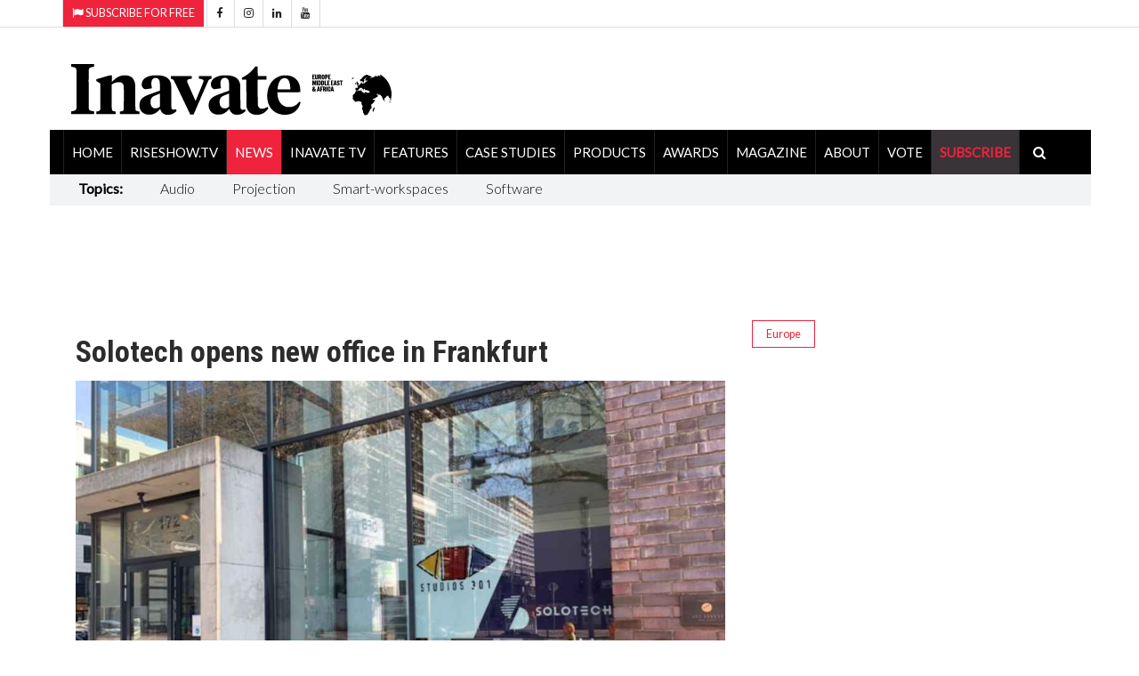

--- FILE ---
content_type: text/html; charset=utf-8
request_url: https://www.inavateonthenet.net/news/article/solotech-opens-new-office-in-frankfurt
body_size: 28810
content:




<!DOCTYPE html>


<html xmlns="http://www.w3.org/1999/xhtml"  lang="en">
<head>
     <!-- Google Tag Manager -->
<script>(function(w,d,s,l,i){w[l]=w[l]||[];w[l].push({'gtm.start':
new Date().getTime(),event:'gtm.js'});var f=d.getElementsByTagName(s)[0],
j=d.createElement(s),dl=l!='dataLayer'?'&l='+l:'';j.async=true;j.src=
'https://www.googletagmanager.com/gtm.js?id='+i+dl;f.parentNode.insertBefore(j,f);
})(window,document,'script','dataLayer','GTM-5XZDVPW');</script>
<!-- End Google Tag Manager -->

		<meta charset="utf-8">
		<meta http-equiv="X-UA-Compatible" content="IE=edge">
		<meta name="viewport" content="width=device-width, initial-scale=1">

        
<link rel="canonical" href="https://www.inavateonthenet.net/news/article/solotech-opens-new-office-in-frankfurt" />

<meta property="og:title" content="Solotech opens new office in Frankfurt" />
<meta property="og:type" content="article" />
<meta property="og:url"  content="https://www.inavateonthenet.net/news/article/solotech-opens-new-office-in-frankfurt" />
<meta property="og:locale" content="en_GB" />
<meta property="og:site_name" content="Inavate Magazine" />
<meta property="og:description" content="Solotech has announced the opening of a new business office in Frankfurt, Germany." />
<meta property="og:image" content="https://res.cloudinary.com/iml/image/upload/w_1024,c_scale/c_crop,g_custom/w_1024,c_scale/v1686305386/widgetdocs/image008_lrmtmh.jpg" />
<meta name="twitter:card" content="summary_large_image">
<meta name="twitter:title" content="Solotech opens new office in Frankfurt">    
<meta name="twitter:site" content="@inavate"/>
<meta name="twitter:description" content="Solotech has announced the opening of a new business office in Frankfurt, Germany." /> 
<meta name="twitter:site" content="@inavate" />
<meta name="twitter:image" content="https://res.cloudinary.com/iml/image/upload/w_1024,c_scale/c_crop,g_custom/w_1024,c_scale/v1686305386/widgetdocs/image008_lrmtmh.jpg" />
<meta name="twitter:creator" content="@inavate" />
<meta name="description" content="Inavate - Solotech opens new office in Frankfurt" />
<meta name="author" content="Inavate" />
<meta property="article:publisher" content="https://www.facebook.com/inavatemagazine" />
<meta property="article:published_time" content="2023-06-09T10:06:04+00:00" /> 
<meta property="article:modified_time" content="2023-06-09T10:06:04+00:00" />
<meta property="og:updated_time" content="2023-06-09T10:06:04+00:00" />


       
		<title>Solotech opens new office in Frankfurt - Inavate</title>

       <script src="https://cdn.broadstreetads.com/init-2.min.js"></script>
       <script>broadstreet.watch({ networkId: 8592, useAltZone: 800 })</script>

    

		<!-- Google font -->
		<link href="https://fonts.googleapis.com/css?family=Open+Sans:400,700%7CLato:300,400" rel="stylesheet">  
      
		
        <link rel="stylesheet" href="//fonts.googleapis.com/css?family=Roboto+Condensed:400,300,300italic,400italic,700,700italic&amp;subset=latin,greek" type="text/css" />
    
		<!-- Bootstrap -->
		<link type="text/css" rel="stylesheet" href="https://www.inavateonthenet.net/css/bootstrap.min.css"/>

		<!-- Owl Carousel 
		<link type="text/css" rel="stylesheet" href="https://www.inavateonthenet.net/css/owl.carousel.css" />
		<link type="text/css" rel="stylesheet" href="https://www.inavateonthenet.net/css/owl.theme.default.css" />
		-->
		<!-- Font Awesome Icon -->
		<link rel="stylesheet" href="https://www.inavateonthenet.net/css/font-awesome.min.css">
   <link href="//cdn.rawgit.com/noelboss/featherlight/1.7.13/release/featherlight.min.css" type="text/css" rel="stylesheet" />


		<!-- Custom stlylesheet -->
		<link type="text/css" rel="stylesheet" href="https://www.inavateonthenet.net/css/style.min.css"/>

		<!-- HTML5 shim and Respond.js for IE8 support of HTML5 elements and media queries -->
		<!-- WARNING: Respond.js doesn't work if you view the page via file:// -->
		<!--[if lt IE 9]>
		  <script defer src="https://oss.maxcdn.com/html5shiv/3.7.3/html5shiv.min.js"></script>
		  <script defer src="https://oss.maxcdn.com/respond/1.4.2/respond.min.js"></script>
		<![endif]-->
         
    
     
    
        <!-- Global site tag (gtag.js) - Google Analytics -->
        <script async src="https://www.googletagmanager.com/gtag/js?id=UA-6488714-9"></script>
        <script>
          window.dataLayer = window.dataLayer || [];
        function gtag(){dataLayer.push(arguments);}
        gtag('js', new Date());
        gtag('config', 'UA-6488714-9');
            
  gtag('event', 'Article', {'event_category' : 'News', 'event_label' : 'solotech-opens-new-office-in-frankfurt'}); </script>

        </script>



    

    <!-- font chage test -->
    <style>
        .article .article-title {
        font-size: 22px;
        line-height:24px;
       }

          .article .article-title-top {
        font-size: 34px;
        line-height:36px;
       }


        .article .article-body{
            font-size:20px;font-weight: 400;
        }
.article.row-article .article-img {
    width: 65%;
    float: left;
    margin-right: 30px;
    margin-bottom: 0px;
}
    </style>

    <style>
            .matt-bar li{
                        font-size:16px;
                        padding-right:10px;
                        padding-top:5px; 
                        padding-right:25px;  
                        padding-left:17px; 
                    }
                    .matt-bar li a {
                        font-size:16px;
                         font-weight:100;
                    }

            .billboardheader{
               
            }
            .billboardNav{
                background-color: white;
                margin: auto;
                width: 1169px;
                border: 0px;
                padding: 0px;
            }
</style>
        
       <script type="application/ld+json">
    {
      "@context": "https://schema.org",
      "@type": "NewsArticle",
      "headline": "Solotech opens new office in Frankfurt",
      "image": [
        "https://res.cloudinary.com/iml/image/upload/w_1024,c_scale/c_crop,g_custom/w_1024,c_scale/v1686305386/widgetdocs/image008_lrmtmh.jpg",
        "https://www.inavateonthenet.net/img/logo.gif"      
       ],
      "datePublished": "2023-06-09T10:06:04+00:00",
      "dateModified": "2023-06-09T10:06:04+00:00",
      "author": [{
          "@type": "Person",
          "name": "Anna Mitchelle",
          "url": "https://www.inavateonthenet.net/news/article/solotech-opens-new-office-in-frankfurt"
        }]
    }
    </script>




    


    </head>
<body id="bdy" style="background-image: url('https://ad.broadstreetads.com/zone_static/156488/image/0?seed=');   background-color:white;  background-attachment: fixed;   background-position: center top;   background-repeat: no-repeat;">
     <!-- Google Tag Manager (noscript) -->
<noscript><iframe src="https://www.googletagmanager.com/ns.html?id=GTM-5XZDVPW"
height="0" width="0" style="display:none;visibility:hidden"></iframe></noscript>
<!-- End Google Tag Manager (noscript) -->

  <broadstreet-zone zone-id="156531"></broadstreet-zone>
   <broadstreet-zone alt-zone-id="156531"></broadstreet-zone>
    <form method="post" action="./solotech-opens-new-office-in-frankfurt?id=article&amp;Title=solotech-opens-new-office-in-frankfurt" id="form1">
<div class="aspNetHidden">
<input type="hidden" name="__VIEWSTATE" id="__VIEWSTATE" value="2VUta0naSyhXSj3EWN9FgFllN9gG6e93/Z5qwpgv0dLSkF7JNSpeeshStOv5wTZ3dKWqu/KxHCyd32i8egR7GR9Rj2i/noigBk16dV1GS4Mh5YAVIddFQNSjXO6VXf2mz21bPGL4OsJz1xJHC9vBenwNpL40O+Lm5qNPIVzm3hccGkcRxKVZ3nFtBgPVoQxNcpXzauiCS8o8TpFjmUsiDuSQa4H/I4h8vRPaznoP+wk5jRkB5QmCFV0tP954P54Gk/Los7M48bKAjbg2F6NDH4J1w+ZTID/et2WSXmGHVJwoiLwru+PZM+b/rYPADu5s+tfZVXRoybbTi0Zt4nZ4AYR5XA5XaVrboZicvU+a08F7rLgqxj+soo+jq2O/8CtG2+S1qiiknj7WMjQfovZa0IBQ/e2ji3CVuX48hat2RnkB4TpRcS9A3BoQeNu6kn0z1/LqxEtWsrmC+vCpZWWDLzKPQQktItURm/vM04/bYEkysr8tbZf9fseukNnq2y7/GHE68ykuHlELq8wW377WpoB2SPyN9qf5itFgIRbLmZt1WPk6Zi6r87bhWXjB6ZXt3AR0rxObMUsoZPUbGrcxZE08yjix9VQitkO+mD+5JmAQ0iYH5D40Fr2R8NsSf/j2+Cl178RuiBBccwVKAqkoriry3gAYOv+XNq0HhKIU0zZPaDQOiOOYcbUjXK9STOM2FnXg2rSJHtAmY4vQA7b11CMI5e8UsNHXucePEdi6lef5EfMDejphSeTO9bgOD/on9V4kPPoCo66sBu+ydTk6Hn3oaUo3r/Brlp1lpaZ14JukwhTNfJ72Uosn5tVHi64ui8bMlI4PkrnpWvcCb9Yd5z5S9FxoGJ3fRAODJgwwfrIyeplkr+rNKQGODrQVEe6g+SyrVB3+kUIY3XqR6zBtk/VYx+Q4OK82ucFacKTx5WVPTCdYDttnfTi/jdOE3anY9UCjLTLjPjf2NsFRvQ+wwQ8gXna896gpeyJWjddUDTyzCw9he+isEkBUGNdpKhHbV7I7o9y1ELIUcce4gNDV5dk1Q72kHMUcgBxh37mMtIBfncDL+k/CeyS7l7LnkCqlmRecOVOZhIlGNu3scZMvpbgp2+G4XJlYVkFUZwyk1fXCoKe6jNFJPcXlpeXz3bZhWN7cnrK6O8/llfNgywd6ensyvrRfc2SH3rCbTcwkajTCRJScqaQwZ7f/5OArF0FzS0vxQ4hok26BttB0flGhrsdj7a394OXk48ch3ddiUb1ficHRLne5JUFbFOvzZuRplnsuXWpyEzCIoASFYj8ZcPRvKMqP/dSZU3eaHZ+Rfxft8Imc5YBeM2nWDy+RwG6pZGMYGagV8Wcg6bDYfW6dc0CKyDeBOsNckKrGMPiK5yW//olM1bonsvPdGxJNwonxX4a6DKMDtnmpBV9RoBesZE/Q7bZDNhKJG4LEbs431VXaaI1UYcIf1eJ3fvXPjhJlzjcPxV+Uwp0WbxIK4OTCpaaXdWH36iohr8L0numVug5ssRHkfZZhMCEzCFEjfTqySyv9Ca1DxmK9xhK5mLm1ur/7btWKf2/bHBKdL04pzLh2wtVXJTnnV2YJm+BHhFlcRoA06hOkl6QUbtjjdBobZP5Pb2744Dnm/DG67CY5QP1V5ksrD3zUSLO8YiuJuaUD/bEGzkhPAIKw8pcgrmIxFCDUfAniU/suFpQpy/+XmLSq5gDYrbCu035ehswQSokmb/4FwqeIVcquQ6oC8wwNv2ei9LLuk3bZUYrmAqohkLG9QF1/qahAh/TmwGu3YNKB+fHMOwDPZbwWS+bf384KCWWLZm8YSRPhFsufDCL+vXz4GyPgMmynDbRHDJzkFU6HI9YG7HQ54jYOa42P6WYFK/TZWMVBuZHjxhBQS7Ur6B4g6iapiZ6jJ7p2i7qmKwrllXucKTOO9fwC0BqkLjuE39Co+rMGiTOhfqiGTlS0dMm/uoueoUO4LSX0+w7DNKMav4WJwXOn8Qt8X/vYgxa5eJsdZ4eF9A7Nz7TVRTy/8OQJTxEG1QtOJs4pj2xEfYDrcfzI4/ZHobHCpRxCQ/6/TPmBIq29Xh9vy6twGz+KCJTx5wVOmCiO7K8wjzKff35jwvPnTPbFzO5k16VHWczGdRhQavqSxuqawDwWK2bruVd4SUF2DUt+pykMLrhgq2NHvxKnHund2wH08LJaOUWjszIcpLGneDQ4c/bRfifmpqyEeUzL5dtGh87DyL/4tZVY5dZaZGLHiD+IuxZ8BNCqJ6DfGLE+xDPFwen8PBPrh7l4xM5/35zEepJt+d70wtL9adeveoLC/oxsSUKNzX1QaEW9NDUvoAzG8wK6jVGu2x+lAQoXMc/b7/O5Of59Ti3R6tqN2q1lg8LfCA6VwV872l1rfu2ss4D0amje8Ky8xp1JfMSoTIVl76/LUv1ygETpcN/96VWYCmlP4r943rRnMyKaa+mZViFnegFlz8YuJ4pkF1fixzZoHx8zUOS4QCovXgCOU1EM+7OHcvPjV5jHg20VR+jJqewKLFq++jkpafw5ipj9ekVlqYbmpRCrbPVzrD/oHYd2zQ2JVwtzZCk4O7/SVqdennQtWsznS90aKZ8joVhQddlMpHOR7ivnweVKaoLi9gIu1rntlewWACOQeaqs1HAtKpR6/aF2nUlWV8xzXn6FLNva0Il93ibBKen+jzPgOwBFUH3ZeXKmJbxr2eHGvTFarvXmHcr4wWsKgfQk04IH/rW1Ug+84oVIEKu5gJOrc/DNKEDgxwNlyE8OHAaTHsdmDitllidGpvlY7eVXheQqoOc03fw4IcAeJ/iH2rs4AvZ+X/IrDTqy5qJQUrXHrauejumnTxCjquE5LpvDHB6NxRm0AwtlWuH8hcObQmTQ8ROOAxKUwrI5G+8BAEOsr+BB4OJJOzy60x7hAnd9nXh1m64PslW9CltXgmNJy2AwE9RlVdHybNxs7r7UElFzgv1fJIBFhL84vIwu7SIo/ct+Vr8lyyh4+Kf8/NjUSgSH4v6cFsLtHSasnmCLgT4awg0ZHzQd0P5GCijwvOzfx333+9KajSZR3OMi/Ggl/CviuE2PbOn3h270N5zfT8ebZDMX7TBKtYMNuDqBqnSBQoCnS++fdQqcT7ma/qxuAJSxonH8lyAOS+ngLKQJRVahJ4LDKaVaWAHhT/k2V+ZxhEkMvS4AAIPV6YNh+WshVrWOZG1SloPMKSni8joO8sjUo+6IhgCeJusI4gf3ZxsfiINQntO3rFuasAkq2vnjlBDp/eadlS4RX3VBl/J673fHYw7S59C0r8QtCOenaEnCzAbn7rHoHq0mBLsGrm/ynPcBOP+3S8MSTeZqonaN09k1GHxT3669CUMwZHchG2F7EF/yPInI0j002DsiZaJxRP+oSRxV8Vm9kBWG0Vu8zA6DCdXvnyOtvh2SxjVG6kHqfLtNQ0I+RwvdCVG9a4Obj5XXul3KCGHpYu5UlZtfS7tdEllCa8EO5k0ncDeeNrSynVolKXX+E+02jbxynF4WI9/N5HV7UHqGX3GmiTR2s6e5RzR6f8XGJ0Al19dT3iU8OaTgiRHKwMuDMWFH56N3mA+ckqBTwTfj8STX/Tqqn37yGvcMtJr2TuiMzdXrpQ2Wb4kqyAus37aowP7nviTaG/4nn+XnoXnzT4qcyNWMl3cqQ5AgR/KIORrklGZL2PAVZ6IXkehzhjhf45YgC6yFADmbp45lJZsYtyXQGMX+aYYki9hmXfDIBuVnewBJwQXpFpE57EAbj9FKPcSBZLhuN0ZNrD6L6FdjtpP2LV7sRmPEv+GY73k2/eRu1qRONFxjj0qvDv52UoM0OR5araVNqRQQ+blanwCdAcjrjZ50ebfyrPfhU9fbgEf8CrNWLkjqwspa9usq3vHrP2AhmM80gYBfjbb7R8Nb5+Vutr1o7WtiqqZ8f12Qy5QS4dCw78eTej8OgbLeof2dovFK/gbZSx/ezJrcSu5Ii4MUjHKpk0tds+734/voqCcT2Gi2x0lC1jp4AEmTmXZsE36n1WOs1JxP6ZMaEueH5wRjerqTaIoCiVFkZiWYgWuWxJv4zmlVNPwVt6SuO4mMXb1UuvXorOFj0pBOcr6+viNh5ZbMkPiKh1BI2DuQV79h4yVP50qyWE94j/eBG/WJa+IbTTlObBokr2vzVIe8BWGI8NwSSMvX5b3RHTh/x0Y6SWk6D0YdsF3MiNvli+TopaJ5RUNEXV4L3N4rpMKKxh1SCcu7Y6Qx1lPdNU0T0aUavcRgqP4dxj5xeHP2hSOoR7iaw1RftdOuwYmId4pew1FN2MkY++chw8qJ/m0/NbEo72/XXVBuckmcOwbqplIAs7sRBSa/GuAuUP5Q48ratgDryzIf7tG0etkODc/PYQAiQ32PeE9m/l1AhADW7SN+yvLDAX9ilYlEA9bv1PUMuDRnN4Y24DHUH3KsI6f5F1rbkZMPMe4h5ZLbEKSefZRbvW/Jr51TLHr3wtOTJS7pWrt3BiPmFbp/XszgOw0gtTtqgMaZ/MAVww9ZKonW26dO5Bc+kGBvHfkNfGWffzBnALx9Y+MgVEeBnFrTvm1SW1gdwi1FZRUdfO2mFkUjVPlC1nB+nhmwbLwW8qCQpbD25WJTeutJBwIgVioo7hkWw/lH+FhH/GtHBOVP02P+JDgL4X6vYnMkPILqXALEe8ZuW5BV73dL4Z2j/4c+9HW0hKDsFqYQH4DagOviI5RktUPq15t0lovml4dvBTz//o9nr1nF95yjNESSWF2npOG9e/hWvBCl1IDhoGLBnFLOrLvoC6bQ4fa+QcINfAa9LqiOR5Qbk/[base64]/PIR8v/s44LTaYImCMhQPmGqt1+bOQ0MTg321uvDB+jfGfjv1yeRSycOiUklPWDbBNc8Ff2+HYVKuIQSzwwS6jrOCD6pwdrXaFyNC2Wo8YsmJFVNoB5opfLX2BF/W0Io1q0h0oci+WaYXQztB1AQ3j0bJgiNT7VMpKEeuzFDTpOLAuvij3mImh4rEjrKjGf+pkhfnvV6qxsjU6aEKGJ+HozeeDLldm5s7Th3q8ii+v5JIWrQIRBHGIUGUpTATJEzCPpJ+bE7venE0wWHYDhup2DuG03GUWiuo3ga06zg/MchHyhK9wDJRb373PSxWN1Sikh5Zv9Pi8zNHq/zMETcLCCUw9nBHHlfN/AIkqKqTZk3j1bsmOhRRWXQBrEruQ8LmNQ6c3J6dyJEGaiIteO1RzdqFH6hDna41LudmEOsBsx4qwyC7LjGMNqPO9qxuCImzwA9kPompV8SLLZf3v5Ir3/wgIDX4FVzvWC3x9N6x4cZsjAAvGNqw6trNXoFBb+SzDwAEobQ7Id9XaaQw5V46U1JpvAGyXp63FVar5n/2Q1mmxGgkPkH3bdct0/6ZO8YG3iLyEg7C/Lyg7LQ6sRmqeC1kDgKe1OKnYisb9bNuenlISsrTngvkzmZQFL/ggy/ebbM20Shk+9nkIZ76OEKklvFBdJfMqiyCw3EfDw2oV+KIEdPSKrFkGDj8+XAyexTScNJgBOEc7nNfVz7lBxILgZzmQozLhRmbXtWlYVwUOgpysbT9EV9KOSUrHYPLNQR1Hn6uQe09oRPv5h81LSPspCV5W630o6bjz/[base64]/rMnhpwHmqq0rMTqMrEJ+vW2ledx6AWO/jxvcpsq3ZtetG1nPZq2/Vh9vGboWn0gVyexAC3Di/YPw6cVUvYg564cM/ENuhQz19AR69HBKywzaou0SAGlAN0xwVDpB08gelHUAzfLdj2C0U3cmpNhLTTl8FVBy85HiUidV9xF1LuXPce/F/[base64]/za8M8LIVKPcsPasgghF+rA2X24awdxQvNHdH89/3npZSfm5OHUrdBcL5ZBXYYUXLeyZnGieqVHrLmaHj64hdFOJtvoxZX6KsiPNx7DnlJOKNeq76PQTLbJZG+djTScml8tLqwLmOgKQPYjoG/aWnyPDEyzq67Ye71OBY7fPT3+w51XI6QmOsUsyomv8PUH+UrEXkXf3zcIbTXsi1BWlTjiucoBR0OxkG/[base64]/[base64]/UhnTFCO0Lkyip1YGPVl2/O9wOmwY50ofCml4Lxb/zKbycTMGHQ+6s0Uw1/uoWcqPCMZkGqJAem5uLJC6/r9MfbkGHCo+Xqymbi7MH3rGYTpvqanUxXLD7EWtrhB1u1h4Sr5eE3emTUdyyrRI7TggKnlEvkSdgno8ohUdMA0MLRj/8bbmL2Q1P6rrEQY6CU28sNkt3D3fhYWwZn8FH7zrTlkU3TZucSVQMw2ajiYj941Dn2wVoP6/qeJaYpY/vTF66nq9MYFWdnD6Jz/JxY89T3HUWcfPZGUkNmj6gTWhtZLuf3RPLdgcj6mG1UIUN9UmoES5/IGkvnZAnLIOHWJQtg0FhGXpWgec5/GpbbhogVD1BXY+62eVPagKcPVABM1bqK0X3QymUWB0vMXLUtn/[base64]/3soJJxZtM7qKa4i4WPC83jgsS0dGGYnGnsYnaMLemfxq/U/rdjzdUEJEyGmjOzBc9p7vRPD3CGasPN0etZXaKv4kQ0fYMazvaMuqJHNA/3RMiDCpkZc5wH++k1vC8yMRS7qXqMyOncO29fSnbWvxqEyDJ5LmDZF694aEroGsbl0vcULeVRIOfcfCWJl8RiwoHosDQpIiMiyPlq05Tn4aC9Oob1cUNP3+Vg/HAXwwtdnKtEEDHWmBKYTMhwyjiMYC/trc0fT+0DyVqMDfKx7BPO9vhIXcbgrJCNPSg/uugdDNSfEPym5trCHA8diWFUIH/jNPPsx5t6PKJIEcvcpodH/GQzY4s3e2zLh6evyQ2GRPn4/13bZkfUDodAzAOs4qRiBJyT1DU9t+GmbZ1dp0Xej12A+YqT1P9GZtto4ffZQ/SoxE0dYsiWLCZJd+vooIZGELuzQqeGaNr0G7oC6hwHOWceIcf4dlHXyipEj160FOKKHQ3tEnaF5yhh0FlqsegjwI/yfzKLrUs2V4oO5qVv2dkZcUdxncCHd3bz9IolXUzG3yuV7ePvqy9CyfuxR+M/YbuuTa5qGwcUe2qGQh1WgTa2Ojx4PLt9shWbQFDn3ze5azJoIQvxgej7gs6LYecX1w2iea865gcsVAVZxPWau05gzIax+aPHEfBM6lXhW9A6pDnWQhUh4hcLHfSWthNaoU+ZCE49kOyW68Orb+5GvRbnGe62UDEvSBQ1o6pIOh+IQlt2fCh5TlfbEqPioAWP/04uHL4tgYByfYpysPytXqGnzI+YUif9CqZLgL+F2TXpmWKX91qJU695r/SNzQTmt1hGJMDWxZbZnkDwB/zZ18idGE04Fmlh+NEKj04/U3HDJ7kqAEZpGhB4MUcisAiG54EcMLqmzbxpDh8Wb0HC2ok7Hd2N/2Y+HXpb+mFr1tgrZRi3HNih+1U16XWW029fhEUL1KIs+GbC8e9ML+6nyPr6qyhQQGpIrHXhlJ/bgdX++SlCkYV7YQ+N2elvqAee9yi+jMl5CIRjZve4ZPaOueUsFW9/A6nTvbr0DD5i6q9z1Yifb9Th7TqgK76XxaCEajxG5vR8YgJ8HLYQ0r4eB3AVt32I1gd3NStdm6a5C17v5pj19lzp8gC5nAEOSmFBgnqyKP3NyNgDusYexJlRF9m8JRVfuRlfxtfErkpZoOpP/0Eq2nVUQs2j+x8DembpqKRzeSQm4KOL4qW+d1ua1uuQv1ac72Ub8hxsbKexTKx1zwE9GWvRogg7YkdoIjgz2I2W4lYUvxnwSX/z8eVIBtYb2FYQT1oJFQI3Mbr0WhZUeEPwm56inqf2b78oNY8dyu5YhNbF0IvfGAWSN9jiTDMS/uyKMjbjsGUjQCJiulWXjfqH3P69GAHDd002J6xHwgv+0GtsxXopnKGVmn0liP4e31Uc1t/GttjC/[base64]/GcwCWuc3sF/xzNfuKXgubWc3Z9qXAnf97/t4HwnTALonN7eHz+FBy1RKV077Ipj3yI0e4BWuPVsd6437Nwxo0H5ZPq6tiswO5aO/Kf/7UgeUclOO929n+1YI9dE8o2GGjlQnRb91YtBOxJgJ4ARXCrTO2frBr8ybH7Jh8R9+khixe7wOr3MxuJOyB9H/LIPafy4NjpJExK5I9TRVRJ2LpEtdMdWejM60TWZvxzQYedPaHk9+hKrzdca6shw5E9GIbFNFqKMhgjS+gGeduqsh2B1nWHTaII5/Najj62rSO1+yFzZhkbZWsfircJ3w29AA7QavOgB+96U8mVVLlEDJrTcRotuZT9wW/uiF9Hh9QAK20wdVK7+RM0zB5SwdXZUkfCymwio9bJy8uq5wPhyZADE3GwixrGs9ySHHD+k6w0bAAy04GkZrq8PXTdNzeYew0mgpeqznlSS8Svlt30gY+RerGAPYrfWqClXfbPtTWSjxvn+7LJ6VghGXq+nWylCZTPv5qEF2C1EXQ/Hr+K4Y/R7WZcoODFIs5Cio+eCnZ50c7WFFm8bVZtDhaFEXozAn7v74ag3fhGMQyzAM2p+VPEWpaANcte1sYBXWR1iQ/NqbOsWNyp3NF4G84ZqyPDT3IbpHeznVz0DwLp9uwtOSMUBvl2q+Jp61tWQWJIeAZvTMLdMyG4C/mVKUl2JnyAFNYONHe5QlX+rd+CIxkUXYvY3uERgK7AtuAK7Cn82eDn6zCv0OAWoQro1oGBgTnzGxmEnoMIAPQLYmBb4lU0z/kZ9tyLY6KqDXHnDqN7Lin/Bl4PNW1+Kr10lV3NXI6fYZNbwhzxMJsQTU7BrvfXr6nSGm6WjpQXDDZnJSRq+ZLSOUP4Ef41lPZ3njZh/YFc1WtEJ71fWCT3s5SEdggsHKydVF6KVOCZ3UkRxodjmbmwjoAKAIiT9NWEOdV8WU5kQbLs3ZqH0SSeV+W2ChYPLEOxQ2jGbTuHCHUe+677DO1+z/o5VdHkoLGFos3Htrk1B6VdhgwnBT5bDxOLmzfxNaqXfFVhTz8o63GAJImPjEpqwICTWbcXAK7pcNlmcS+lWJn91V746Ax4ujuuiySd5KcOS4eNOigNsZGq6H1310be5WxUHbxLdTeVqT/0lGmfx0hzsvUa6zkhvi7Nm9Fo/THarsa0D9+3+EQsTDc30DnjIzsQE/0bU9fCJTUnI6x/+wwil0h80PZhwyuMWUUbnIUqIcQxWyLdh7DWUIsFuxEQhNI0S8cMHnRvrOYMr/TAYvhyXz3vdROdjmUQnwIoh3oHIEXkR0+44BnX7Hd/xRdUjqGNKRTaJrnQQ7lt4njBqZfo28Nwym5aHjAVxepyCsofDncyVl36V1D6dMdJPblgGnqVAFl2IE3oBcq5pjviKeqppCu3xajLFbD/HpuK6YGc3ylQgc0oWqnCnXaexph5ENqSMFMeuMyC3G4VUz3R688RFKsndYOBEKcA6GufQ7NYNE1mumHUJK8wOScllEisISNLw4p8vuW5DS22aYUtdCuP4SrSga3yQ8PKkNHOnLshbsGG54kNNjacZeLK4rWcC53R0/sIceOUNiqMvA/9V6nrMPPtY3Ke1aPn2ydBkAiAeAJ9d8n83qmydOVEMFUGKjhebU6iDuGvoOF2VknWIUoDIG+8iLuQG2kKPGCzpBhPqyGJmhEs0lq185Yg7cWpe6HDgoQKD9MA3pni4cFjFZgnyo89jW2nrff8YnKVDP2r7heCCJJeLlHaAKbAp13LflRtC1hK7FIWEqqz9SzR/KAwZs4LRnM5OcMXTONUPx6Ly7H6gaaxNzMNhAgPPN0jOwealFy9Ngqc0Nohn9zcnJqlE9L8YuPF2gI2XaLvpb7qawnoZ7xVnWhkmpJbOknhZyITWmHR6jyROldPFR2j+xmRVidYE4ESNGm/I2LPD4spTQq65yZhdQesScQbsRAdYD7vrUsnLvCqdBZpVYzmzKZQe4DZfjCtadhx5Z6h2JyhI90P5YjETLsPvVE9XSyV90CwHrcNiQTwuvJVF+luNAOnFs8AuMKThps5zbaPIkeAqcGcKAXM7LkURmUP52+P0JqC6Z/DNKQAYokEK2TuRubgw0q8JRZ0S77RZPUMWAgYXVEje+yPzbcQQV44uaKkP5L/aSPeze1RJtJpJzC+X38nI26jnZyUwzUgTcjA+cl9eUnmmWDIlOptCy0Wcp3vtppg5Uep2DwhAI5WZHGkVUzCTEJPuwNazEYVpHz7pTj+p3E6lKWXI6hKK38ctJGnLjHeOMrckDw0NDh51ZOC2O1I1mRxcbivDx2kMQova4RRPcFWcYmnSk/Dcu4dtqioPauqlgwZvIAwNq5JETfa8Dsza/yHK09Wrs42YdjL103J+5QzP9FO50Sk2AM3k57BT7mnYUCjQOXr9FRIoHbmSZGxTbbNuGaZotHJZFUKZWPvlRBE74mdHDv5h0WRj9oy60TRNpKIi4KrAqaEC6uM8WrbxcWrGDs0NfS/3vxcgwGHYSJ1TyRhv1abJgZjMmXyvZNSrXU5xAvyIbRqdNHYW1+BfnbUZv0o9Z6mwSuDJcey1SGmmKUsWQFoLAJtUgAXSqCd2QxuzH2K33onwiJKj2wl7m0lz4kum8J841Zi6boapk+k9rx6/0L3iw4L2y1VeeP9X0/2LkLoK62sywNoBN53XJK866hbHUqo/IOroFrLH4ZUyY3OJYDuFceVtTXPbtLaoO2cmbMitvFRuLo0qbUKNc0Fgy+W/t7jwhIC9EBwuUIvecliQpa3ORCSSPWt1Ke2XfhBtKnDWKfn0+czzdMzpeem/a8GGv5McumdcFXF8HhYbjUqgkBHKFld1oVtWvfzQowXA/lZ5jRYNRlJj1wPY9flQOtLHjso9W6FxYT+LPLUV2mX8jGmmOOrgjltwGTs3UZ0HTpPhfO5kzqe2inYiUU+LwcMgNoWARMf7G7uPLhw8vzpvPLJ9rGKSbTcyBHo2b/o51/tXD4QEzyvd4qdHKfqont5wlCLdKyPsjTux3rw225P2Ai5sBl86riEAXQcc9+dAWpEK2zbu14oZSTTu4wRmHTSV18Hid2iizkjn9j/OZeD1dHPrDujyEgrd9W48NbmcrcU5Ra/62zJNO9OmLTY8NYIlO1wa/aq/yEI3H5bML0YaymfioyRQoVWPcI413Qw8Lc7cAeMCSYo4yEFxRiVKS6rXiv+ZvyQFo4E0Xq36NtSWXXINkYXdbKbnHDW35RaFdJMbyoHOhXPLEW8qFFf1zz82A5V5RYxl3ESNmBPTqtTPRS2hudVEXXZh4eh1JWSxo6RDjdrkBp4cp/3RYWeGHwLFet399lJFiva3GOFUM9YbIoXYeLfCmdz8Mw4So/8x77BWASCSiSwkS3RcwmUyFoOyOZ5TZIYAW0zEdl7WxeP7l7HjsyY/Qqj8mxQ9qyuJcpDMh8AHKvuqLkF0409M33TW4w0ef3tMZ7R4DjRaYL7X68FBFDqYjOLHw2EgqTdR9nzYc5MXJovj0ix5ceb/NGzJmH63yZIGZuPc3GWF8DMNjeh5YTNM6bS2jt2aC1mOtvPi1gnuNmBhE8eJWf6DRs2PSj6KK0ghcTTMkQat7O1FMOJTqpj8IEZhyn9B9HZiFCV1lDVb3N/AKkfq4OtB1fpbtHbYN5VnNfuX4GM9oaE+23dvSNb0eXFIu8pOwhCJXDeZjgMB41cXf4yLpeI1KCG53i+tbcu3+KyxnWBVAaG4hK/A9ZY8e7iApHXuPJ3Jj3MKOnNz3A/iS8lysnDrT5y3N4GU0OAoWdF9n/maNtHqDNXrvIJNxccrVwyJqJNKwxMfDIZ4U/2d4TGNHu9XEg9AHSGAg9xyw4fhx3Z8BQv6stENrO1pumwfpw9GCUTxRdIVbufxxwLeb6BfRaUh7tafXeEjgdHUF4PUc8Wqxuwe6alY6Dg1I2KT3OcQDprkXN8vTUDcCFvQNuUvB7aV/[base64]/E2zZY8vAm9HEuXF+d0SnDyEIVFAKWy+ocMyAiE/sb7bypaxHTwC1l0RfluH1dzkqPMcTwP9aCOPIRtbgfBFbvV1no5pZlCPtuLDnR/fXvjhL44Lv60au15/LVvHQ5x9ARr0dlmH95+ob+746xrXQLSrPPmMOiIjqBzTZgPoccI+eFxV324gKc+XgiXyPTbBKllEZnL9h+DPM56Ja7dQFLc5ZQRmjQwdhFjdXVPe4NK1uC21vfyJit0V+rbxuBRo9ObPnumozaWYgFfgRd0RW9ox/[base64]/5VlNLCrkxdlPME3aUVM6b8bVbbNYWN69lb2R76hm9442SXsyoQRmb0cvxRCiwlDO99ZLrZNR7wyxXt4+LNshBJVqF5zhOD2b9V/hTUbkNzCf8agWIx4E44Rdv1WEw7X+CfcmR/QUcSSeyvwptnpd7netMvxVlBJj6m49m99NdBSc8CDUF0OmGLXfvPGt7Jr4+Jc61VXKa5zNre0UiLSkwnRQzt03xgiFrkb3uCCyuZ/eGFAaXdI2mcnM5TLLSwfX36zxnVJOXvfiamyiqSoJ1FXxwjfssIdjGrXU71yOY6W8dCIIMB+JwGhCPSh71kuCRPrxAmJmiBKRktw4Ew5+x82RerV/lujOQvHs9Hyk+K+P49CkvAqRKVbdisHwT1a/MvLfEi6YW1xKim4OpnIE7aYgYBIkfMrbp858HuW0MPJoWejvvuMHAAZ1abUW9hvIXVLfiGM6GtRXZrcfGzuPazG/1m/q3p39yRNa3qOVm08vFd5JRL3YLiMdSRexV9+YVHstFLWd/fQVPr5562Pq/[base64]/8eI07hZp2FlZ5uhYAuAQWr7Hm4Ewx09JdYtBw4ikZsMTmumDYeEK9VqkjvDS+liAY4a1lNoiLKL6akkyfe34SFsvLjepnM3/iy972svUAyEElqNz3H+Eft7+kpEk8Y+3AJhmzitBZujriabZGq29xMvCL/h/mtmIKaWgVvrUBI9If/QbZy+ekSSfs5yScjOBGsySAx5APyb/YFhJbAiKDBI8dARMKPXOhKseBBDEpp2C8/sUNzt/h0TJKUQSN3bkiZjuHblHyYQtZG7bnjunE3JFM/cwKZEsOSuPRtRJD8mCAqQ0C6B8o5pBf6VSmmqDHYAXYxT/DBSJCO+0d1sJlsES85kzZOyXNVzaWSPuU4RE4naWetHqwyylMPCFs5jm/mrMzQxRwG5avppu6m5r96C+zBdXvoJtYNDVe/Mc+aIvyA5N5IRg3o1fS7gvMwMDfnKXIjG7ifOu1fPtS0fXm3LXD6Wzu7ErUlpWDXBDJdoef43yVHZsF2ngvcn4NLdGKKPUeFTPI2wNcyyrAnyiqzFQHV6jUjOcRtQZ8Yid1Xg4lRsYXHmMl0MgwlI2AfT/cmatqvRqb4BGTU5jh3Q/qOG9WSKMgclJjJDAj4I0r4EXKj+oMjgtUS+eLzwyuMv89/OVvPHbNLGVKs7gRlr7RWmCmk/K9FrsSue3QNAT4mDxCQK3AYeCboKl+PS0Nc9H+EHje1POZh9G85mPrSmaSY8FdHndGIIWygXqt2YW2+it5ng+qlMW4ycbosu+MGWRYf9WlrlgOqOsEo2URD+Tws3/3/7b61TO2+Q3wgqgjVKoU1erARdVXhvbPeO0Cyu01AcuzmteIJ0GAAHFDLDBgQummRKs946YIn1z6K0tZ6jWfDni5baUcMKDwcnpGo/o2nfWWLEs/VFmqakC5YaC7QGO2GtD2UEDL416VE0P/z86PgSQEuG+1Tx11x5SWTHkvj0/NWLGg+V/KVqqvYAQ6WkyP+GhC6Xd7fOxRbIo1ZSq5DnCzZzBSus/KURZbgUpkfzzu36LwrvV5eHu3MswexdRWE8udmu//sd49H/5D5HxJwNAONQb1f3f58o+9p2kKnSLEslEfNdYKXRUqVXo6L152Ac8UXODUx72I1CnvUBudM6AkQoheRF4WbeYbHZGD87JyxyBGfHFSRpwugUb+ThBQ6rWj/O/5jJITOOKO/c4eAzneUbABcMbSHrxcX0fjykhkM8V9gaPzO4EOiaHxdDZZkAYHFffwXrZH/kwTkozueM0YBG7FbJZf3NHUOuzFqFRboyfos2/rqVgrSTVzF62wAM8+3o931AZEAozU2scDhCSNezAa0WWtIPqIFTVO0/MDJnqXtqfNwxDRjyfFED+CBdkqF6VCDvemtUzMGquD0Hfb4v1pCiJ0BmYbomS3WWzTNUtTuN2pfUnYbBN7FTAowH6E0zyGPRNNX17t9pZptfuFf9LEJbKmZL7N/44Xs=" />
</div>

<div class="aspNetHidden">

	<input type="hidden" name="__VIEWSTATEGENERATOR" id="__VIEWSTATEGENERATOR" value="CA8C29DA" />
	<input type="hidden" name="__EVENTVALIDATION" id="__EVENTVALIDATION" value="C1XOwbhatki+oiBotjKEZyxWCiH/0fXTTy0Od0c1Xg3Q6nweA8Qk7HcNss27BNkDr4dTe9ULRaMQj8Xe5FFkURJiXtPPX9IPK+sIQmvt5GgksGmpYiV9dy5NVwGM2jnjK8hmrQadE3FGxqI8ILOCgQ==" />
</div>
       
		<!-- Header -->
		<header id="header">
			<!-- Top Header -->
			<div id="top-header"  class="billboardheader">
				<div class="container">
					<div class="header-links">
                        <ul>
                            <li><a href='https://www.register4inavate.com' style='background-color:#ef233c; color:white;'><i class='fa fa-flag'></i>&nbsp;Subscribe for Free</a></li>
                            <li><a href="https://www.facebook.com/inavatemagazine/"><i class="fa fa-facebook"></i></a></li>
                     
                            <li><a href="https://www.instagram.com/inavate_magazine/"><i class="fa fa-instagram"></i></a></li><li><a href="https://www.linkedin.com/company/inavate/"><i class="fa fa-linkedin"></i></a></li><li><a href="https://www.youtube.com/user/inavate05"><i class="fa fa-youtube"></i></a></li>
                        </ul>
					</div>
						<div class="header-social" style="display:none;">
						<img src="https://www.inavateonthenet.net/img/logo.svg" style="height:30px;" alt="pro av magazine, av integration  "/>
					</div>
				</div>
			</div>
			<!-- /Top Header -->
			
               		
            <!-- skin BB -->
            <div style="text-align:center;">
                <br />
                <broadstreet-zone zone-id="183249" class="bnr"></broadstreet-zone>
                <broadstreet-zone alt-zone-id="183249" class="bnr"></broadstreet-zone>
             </div>
            <!-- skin BB -->





               <!-- Billboard Final -->
            
           <div style="padding-bottom:5px; padding-top:5px;">  <center>  <div id='div-gpt-ad-1610721196836-0'>
   <center>  <script>
          googletag.cmd.push(function () { googletag.display('div-gpt-ad-1610721196836-0'); });
      </script></center>
</div>
</center></div>
            <!-- Billboard Final END -->


			<!-- Center Header -->
			<div id="center-header">
				<div class="container hidetop">
					<div class="header-logo">
                       
						<a href="https://www.inavateonthenet.net/" class="logo"><img src="https://www.inavateonthenet.net/img/logo.svg"  alt="pro av magazine, av integration  "/></a>
					</div>
					<div class="header-ads">
				

					</div>
				</div>
			</div>
			<!-- /Center Header -->
			
            <style>
                    .button-nav .search-collapse-btn {
                        display:block;
                        }
                    .input {
                        width: 68%;
                        height: 40px;
                        padding: 0px 15px;
                        border: 1px solid #DDD;
                        background-color: transparent;
                    }
                    .button-nav>div {
                    padding: 15px;
                    border: none;
                    line-height: 20px;
                    background: 0 0;
                    color: #fff;
                }
                </style>
			<!-- Nav Header -->
		<div id="nav-header" style="background-color:white;"  class="billboardNav">
        	<div class="container" style="background-color:black;">
					<nav id="main-nav">
						<div class="nav-logo">
							<a href="https://www.inavateonthenet.net/" class="logo"><img src="https://www.inavateonthenet.net/img/logo-alt.png" alt=""></a>
						</div>
						<ul class="main-nav nav navbar-nav">
                            <li><a href="https://www.inavateonthenet.net/">Home</a></li>
							<li><a href="https://www.riseshow.tv" target="_Blank">RiseShow.tv</a></li>
							<li class="active"><a href="https://www.inavateonthenet.net/News">News</a></li>
							<li><a href="https://www.inavateonthenet.net/InavateTV">Inavate TV</a></li>
							<li><a href="https://www.inavateonthenet.net/Features">Features</a></li>
							<li><a href="https://www.inavateonthenet.net/Case-Studies">Case Studies</a></li>
							<li><a href="https://www.inavateonthenet.net/Products">Products</a></li>
							<li><a href="http://www.inavationawards.com/" target='_blank'>Awards</a></li>
							<li><a href="https://www.inavateonthenet.net/Magazine-Editions">Magazine</a></li>
							<li><a href="https://www.inavateonthenet.net/About">About</a></li>
							<li><a href="https://www.inavateonthenet.net/Vote">Vote</a></li>
							<li><a href="https://www.register4inavate.com/"  style='color: #ef233c; font-weight: bold; background-color:#383438;'>SUBSCRIBE</a></li>

						</ul>
					</nav>
					<div class="button-nav" style="float: left;">
                        <div class="search-collapse-btn"><i class="fa fa-search"></i></div>
                    </div>

                    <div class="button-nav" style="float: right;">


                        <div class="nav-collapse-btn"><i class="fa fa-bars"></i></div>



                        <div class="search-form">

                            <input name="txtSearch" type="text" id="txtSearch" class="input" />&nbsp;
                                               <input type="submit" name="btnSB" value="Search" id="btnSB" style="font-size: 10px; background-color: #ef233c;" />
                        </div>
                    </div>
				</div>
            <!--nh -->
    <div class="container" style="background-color: #F2F3F4; height: 35px;">
                    <nav id="main-nav">
                        <ul class="navbar-nav matt-bar">
                            <li style="color: #000; font-weight: bold;">Topics:</li>
                            <li><a href="https://www.inavateonthenet.net/topics/Audio">Audio</a></li>
                            <li><a href="https://www.inavateonthenet.net/topics/Projection">Projection</a></li>
                            <li><a href="https://www.inavateonthenet.net/topics/Smart-workspaces">Smart-workspaces</a></li>
                            <li><a href="https://www.inavateonthenet.net/topics/Software">Software</a></li>
                        </ul>
                    </nav>
                </div>

<!-- nh -->

			</div>
			<!-- /Nav Header -->
		</header>
		<!-- /Header -->
		
				
		
		<div class="section">
			
			<div class="container">
				<!-- ROW -->
				<div class="row">
                        <div style="min-height:105px;">
                          <!-- LEADERBOARD --------------------------------------------------------------------------------------->
		                 
                       <center> 
                          <br /> <broadstreet-zone zone-id="156477"></broadstreet-zone>
                             <broadstreet-zone alt-zone-id="156477"></broadstreet-zone>
                       </center>
                        </div><br />
		              <!-- LEADERBOARD --------------------------------------------------------------------------------------->
                </div>
					
					<div class="col-md-12">
						
						
						<!-- Tab content -->
						<div class="tab-content">
							<!-- tab1 -->
							<div id="tab1" class="tab-pane fade in active">
								
                                <div class="row">
					
					<div class="col-md-8">
						<!-- row -->
						
                      
                        
						
						<!-- row -->
						

                        <div id="articlebit">
                        <!-- article bit --------------------->
                        	<!-- ARTICLE POST -->
						<article class="article article-post">
							   <h1 class="article-title-top" style="padding-bottom:5px;">
                                    Solotech opens new office in Frankfurt</h1>
							<div class="article-main-img">
                                <img src='https://res.cloudinary.com/iml/image/upload/w_1024,c_scale/c_crop,g_custom/w_1024,c_scale/v1686305386/widgetdocs/image008_lrmtmh.jpg' alt='Solotech opens new office in Frankfurt'>
							</div>
                           
                            <div id="player"></div>
                            
                            

							<div class="article-body">
								<ul class="article-info">
									<li class="article-category"><a href="#">News</a></li>
									<!-- <li class="article-type"><i class="fa fa-file-text"></i></li>-->
								</ul>
							
								<ul class="article-meta">
									<li><i class="fa fa-clock-o"></i>
                                        09/06/2023 </li>
								</ul>
                                Solotech has announced the opening of a new business office in Frankfurt, Germany.<broadstreet-zone alt-zone-id="156479"></broadstreet-zone><br/><br/><p>Located at 60314 Frankfurt, Hanauer Landstrasse 172, Solotech shares the space with Studio 301, the renowned recording studio, formerly known as Abbey Road Institute.&nbsp;</p>
<p>&ldquo;Providing our clients with a local approach is absolutely key for Solotech,&rdquo; said Bryce Jewell, Managing Director &ndash; UK &amp; Germany. &ldquo;We are delighted to be opening this new office. Demand for high-quality, innovative events continues to grow across the continent and these premises will provide a platform for us to manage the future growth in the region. We have some ambitious plans, across both Live Productions as well as our Systems Integrations business, and our presence in Frankfurt will enable us to really start realising these.&rdquo; &nbsp;&nbsp;</p>
<p>Industry veteran, Holger Schader, has been Senior Consultant Concert Touring and Special Events at Solotech since 2019. &nbsp;In the same year, he secured a global tour with Rammstein, which saw Solotech deliver the audio and video solutions. This year his team, which includes fellow industry veteran, Frank Simon as Project Manager, have gone one better and are currently delivering the 2023 arena tour for German artist, Helene Fischer. This tour sees Solotech delivering the full 360&deg; solution, providing lighting, video, and audio as she performs at venues across Germany, Austria, and Switzerland.</p>
<p>Holger will work alongside John Probyn, the Head of Business Development in Europe for Live Productions Division at Solotech.&nbsp;</p>
                                
							</div>
						</article>
						<!-- /ARTICLE POST -->

                        
						       
                 



                            <!-- INAVATE TV -->
                            <div class="row">
                                
                                <div class="col-md-12">
    <div class="section-title">
        <h1 class="title">View More Articles..</h1>
    </div>
    <div class="tab-content">
        <div id="tab1" class="tab-pane fade in active">
            <div class="row">
                <div class="col-md-3 col-sm-3">
                    <article class="article">
                        <div class="article-img">
                            <a href="/news/article/scala-opens-uk-showroom">
                                <img src="https://res.cloudinary.com/iml/image/upload/w_400,c_scale/c_crop,g_custom/v1752142068/widgetdocs/Scala_London_Launch_-_L_to_R_-_AlastairFraser_HarryHorn_TonyManthe_AdamSlater_w57wtz.jpg" alt="">
                            </a>
                        </div>
                        <div class="article-body">
                            <h4 class="article-title"><a href="/news/article/scala-opens-uk-showroom">Scala opens UK showroom</a></h4>
                            <ul class="article-meta">
                                <li><i class="fa fa-clock-o"></i>10/07/2025</li>
                                <li></li>
                            </ul>
                        </div>
                    </article>
                </div>
                <div class="col-md-3 col-sm-3">
                    <article class="article">
                        <div class="article-img">
                            <a href="/news/article/mvs-moves-to-bigger-premises">
                                <img src="https://res.cloudinary.com/iml/image/upload/w_400,c_scale/c_crop,g_custom/v1756370579/widgetdocs/MVS-Basingstoke-Office-Exterior_c7hvgi.jpg" alt="">
                            </a>
                        </div>
                        <div class="article-body">
                            <h4 class="article-title"><a href="/news/article/mvs-moves-to-bigger-premises">MVS moves to bigger premises</a></h4>
                            <ul class="article-meta">
                                <li><i class="fa fa-clock-o"></i>28/08/2025</li>
                                <li></li>
                            </ul>
                        </div>
                    </article>
                </div>
                <div class="col-md-3 col-sm-3">
                    <article class="article">
                        <div class="article-img">
                            <a href="/news/article/martin-puts-the-spotlight-on-the-nocturnal-activities-of-pangolins">
                                <img src="https://res.cloudinary.com/iml/image/upload/w_400,c_scale/c_crop,g_custom/v1742574483/widgetdocs/Mandai_Night_Safari_x_Martin_Professional1_agnqsd.jpg" alt="">
                            </a>
                        </div>
                        <div class="article-body">
                            <h4 class="article-title"><a href="/news/article/martin-puts-the-spotlight-on-the-nocturnal-activities-of-pangolins">Martin puts the spotlight on the nocturnal activities of Pangolins</a></h4>
                            <ul class="article-meta">
                                <li><i class="fa fa-clock-o"></i>21/03/2025</li>
                                <li></li>
                            </ul>
                        </div>
                    </article>
                </div>
                <div class="col-md-3 col-sm-3">
                    <article class="article">
                        <div class="article-img">
                            <a href="/news/article/lisa-immersive-audio-enhances-bocellis-arena-tour-with-speed-and-precision">
                                <img src="https://res.cloudinary.com/iml/image/upload/w_400,c_scale/c_crop,g_custom/v1749467280/widgetdocs/LA_Andrea_Bocelli_02_npfs2s.jpg" alt="">
                            </a>
                        </div>
                        <div class="article-body">
                            <h4 class="article-title"><a href="/news/article/lisa-immersive-audio-enhances-bocellis-arena-tour-with-speed-and-precision">L-Isa immersive audio enhances Bocelli’s arena tour with speed and precision</a></h4>
                            <ul class="article-meta">
                                <li><i class="fa fa-clock-o"></i>09/06/2025</li>
                                <li></li>
                            </ul>
                        </div>
                    </article>
                </div>
            </div>
        </div>
    </div>
</div>

                                
                            </div>

                            
                            	<!-- AD SECTION -->
		<div class="visible-lg visible-md">
		
		</div>
		<!-- /AD SECTION -->


                            
                     

                       



                        	</div>

                        <!-- --------end ----------------------------------->

                        

                         <!-- read more -->
                        
                         <br />
                         <!--/ read more -->


						
					</div>
					
					
					
					<div class="col-md-4">
                        <!-- Filter Block -->
                        	

                         <!-- /Filter Block -->



                            <!-- widget tags -->
						<div class="widget-tags">
                          
							<ul>
                                <li><a href='https://www.inavateonthenet.net/topics/<categorydesc>Europe '><categorydesc>Europe </a></li>

							
								
							</ul><br /><br />
						</div>
						<!-- /widget tags -->
                            


						
                        <div id="Ad1" class="widget center-block ">
                            <center>
                            <!-- MPU1-->
                           <broadstreet-zone zone-id="156479"></broadstreet-zone>

                            </center>
                        </div>
						
						
                        	
                        
					

                        <div id="Ad2" class="widget center-block">
                          
                            <center>
                                <!-- MPU2-->
                                <broadstreet-zone zone-id="156480"></broadstreet-zone>

                            </center>
                        </div>
						
						
						<div class="widget">
							<div class="widget-title">
								
							</div>
													
						
                            <div id="Ad3" class="widget center-block">
                                <!-- MPU 3 -->
                                <center>
                                    <broadstreet-zone zone-id="156481"></broadstreet-zone>
                                </center>
                                
                            </div>
						


                            		
						
                            <div id="Ad4" class="widget center-block">
                                <!-- MPU 4 -->
                                <center>
                                    <broadstreet-zone zone-id="156482"></broadstreet-zone>
                                </center>
                            </div>
                        

                                                       
						
                    <div id="Ad5" class="widget center-block">
	                    <!-- MPU 5 -->
                        <center>
	                  <broadstreet-zone zone-id="156483"></broadstreet-zone>

                        </center>
                    </div>		


                    <div id="Ad6" class="widget center-block">
	                    <!-- MPU 6 -->
                        <center>
                       <broadstreet-zone zone-id="156484"></broadstreet-zone>

                        </center>
                    </div>	


                      <div id="Ad7" class="widget center-block ">
                            <!-- MPU 7 --> 
                          <center>
                         <broadstreet-zone zone-id="156485"></broadstreet-zone>

                          </center>
                      </div>	

                            
                      <div id="Div1" class="widget center-block ">
                            <!-- MPU 8 --> 
                          <center>
                         <broadstreet-zone zone-id="156486"></broadstreet-zone>

                          </center>
                      </div>	
  
                            

	   

  <!-- subscribe widget -->
             
<!-- /subscribe widget --><br />



						</div>
						<!-- /article widget -->
					</div>
					
				</div>

								
							</div>
							<!-- /tab1 -->
						</div>
						<!-- /tab content -->
					</div>
					
				</div>
				
			</div>
			
		</div>
		
		 

		
	
		
		
		
		
		<div class="section">
			
			
			
		</div>
		
		

        
		<div class="section">
			
			<div class="container">
				<!-- ROW -->
			<!-- tv was here -->
				
			</div>
			

                 

		</div>
		


		<!-- FOOTER -->
		<footer id="footer">
			<!-- Top Footer -->
			<div id="top-footer" class="section">
				
				<div class="container">
					<!-- ROW -->
					<div class="row">
						<!-- Column 1 -->
						<div class="col-md-8">
							<!-- footer about -->
							<div class="footer-widget about-widget">
								<div class="footer-logo">
									<a href="#" class="logo"><img src="https://www.inavateonthenet.net/img/logo-white.png" alt=""></a>
									<h3 style="color:#fff;">EMEA’s media resource for pro AV technology, integration and management</h3>
								</div>
							</div>
							<!-- /footer about -->
							
							
							
						</div>
						<!-- /Column 1 -->
						
					
						
						<!-- Column 3 -->
						<div class="col-md-4">
							
							
							
							
							
						
							
						</div>
						<!-- /Column 3 -->
					</div>
					
				</div>
				
			</div>
			<!-- /Top Footer -->
			
			<!-- Bottom Footer -->
			<div id="bottom-footer" class="section">
				
				<div class="container">
					<!-- ROW -->
					<div class="row">
						<!-- footer links -->
						<div class="col-md-6 col-md-push-6">
                            <p style="color:darkgray"> </p>
							<ul class="footer-links">
								<li><a href="http://www.imlgrouponthenet.net/terms/IML_Group_Website_Terms_and_Conditions_2021.pdf" target="_blank">Website T&Cs</a></li>
								<li><a href="https://www.inavateonthenet.net/About" target="_blank">Contact</a></li>
								<li><a href="http://www.imlgrouponthenet.net/terms/BusinessTerms.pdf" target="_blank">Advertising Terms</a></li>
								<li><a href="http://www.imlgrouponthenet.net/terms/PrivacyPolicy.pdf" target="_blank">Privacy</a></li><li><a href="http://www.imlgrouponthenet.net/terms/IML_Group_plc_Cookie_Policy.pdf" target="_blank">Cookies</a></li>
							</ul>
						</div>
						<!-- /footer links -->
                       
						<!-- footer copyright -->
						<div class="col-md-6 col-md-pull-6">
							<div class="footer-copyright">
								
							</div>
						</div>
						<!-- /footer copyright -->
					</div>
					
				</div>
				
			</div>
			<!-- /Bottom Footer -->
		</footer>
		<!-- /FOOTER -->
		<div id="mylightbox" class="myPopup modal">
            <div class="modal-dialog">
                <div class="modal-content">
                    <div class="modal-header">
                        <h2 style="text-align: center;">Come on in, it's free!</h2>
                        <h3 style="text-align: center;">This isn't a paywall. It's a Freewall. We don't want to get in the way of what you came here for, so this will only take a few seconds.</h3>
                    </div>
                    <div class="modal-body" style="text-align: center;">
                        <br />
                        <a href="https://www.inavateonthenet.net/ChooseAccountType" class="btn btn-danger">Register</a><br />
                        <br />
                        <h4>Already have an account</h4>
                        <a href="https://www.inavateonthenet.net/login" class="button btn" style="background-color: lightgrey; color: #000; width: 100px;">Login Now</a>
                        <br />
                    </div>
                </div>
            </div>



        </div>
		<!-- Back to top -->
		<div id="back-to-top"></div>
		<!-- Back to top -->
		
		<!-- jQuery Plugins -->
		<script src="https://www.inavateonthenet.net/js/jquery.min.js"></script>
		<script defer src="https://www.inavateonthenet.net/js/bootstrap.min.js"></script>
		<script defer src="https://www.inavateonthenet.net/js/owl.carousel.min.js"></script>
		<script defer src="https://www.inavateonthenet.net/js/main.min.js"></script>

           <script defer src="https://www.inavateonthenet.net/js/featherlight.min.js" type="text/javascript" charset="utf-8"></script>
        
<script>
$( document ).ready(function() {
     $("img").addClass("img-responsive");
});
</script>


          <style>
            .featherlight .featherlight-content {
                position: relative;
                text-align: left;
                vertical-align: middle;
                display: inline-block;
                overflow: auto;
                padding: 25px 25px 0;
                border-bottom: 25px solid transparent;
                margin-left: 5%;
                margin-right: 5%;
                max-height: 95%;
                background: none;
                cursor: auto;
                white-space: normal;
            }

            .featherlight:last-of-type {
                background: rgba(0,0,0,.5);
            }
        </style>

                        <div id='div-gpt-ad-1610721306303-0'>
  <script>
    googletag.cmd.push(function() { googletag.display('div-gpt-ad-1610721306303-0'); });
  </script>
</div>


    </form>

    <!-- Go to www.addthis.com/dashboard to customize your tools -->
<script defer type="text/javascript" src="https://www.inavateonthenet.net/js/addthis_widget.js#pubid=ra-5fca49754956092d"></script>

	


    <!--- Make Skins Work -->
    <script>
        $(document).ready(function () {
            var bg = $('body').css('background-image');

            if (bg && bg !== 'none') {
                // Extract the image URL from background-image
                var url = bg.replace(/^url\(["']?/, '').replace(/["']?\)$/, '');

                var img = new Image();
                img.onload = function () {
                    if (this.width > 1 && this.height > 1) {

                        $(".hidetop").css("display", "none");
                        $(".header-social").css("display", "block");
                        $('body').css('background-color', 'black');
                        $("#bdy").css("background-position", "center top");
                        $("#bdy").css("background-repeat", "no-repeat");
                        $("#bdy").css("background-color", "black");
                        $('#header #nav-header').css('background', 'rgba(0, 0, 0, 0.0001)');
                        $('#bdy').css('cursor', 'pointer');
                        $('.container').css('cursor', 'auto');

                        $('body').click(function (e) {

                            if ($(e.target).closest('.container, .bnr').length) {
                                return; // stop the handler
                            }

                            window.top.open('https://ad.broadstreetads.com/zone_static/156488/click/0?seed=', '_blank');
                        });

                    }
                };
                img.src = url;
            }
        });

    </script>
    <!--- Make Skins Work -->

    
</body>
</html>
